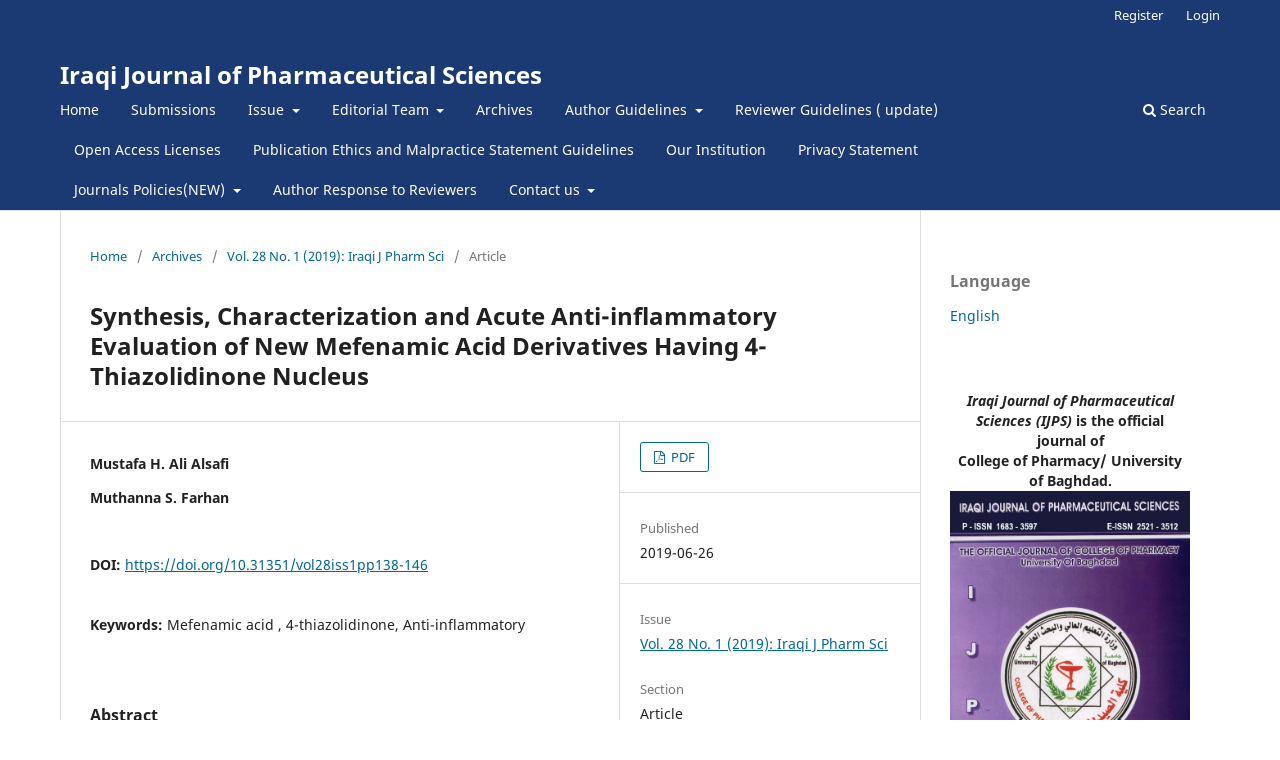

--- FILE ---
content_type: text/html; charset=utf-8
request_url: https://bijps.uobaghdad.edu.iq/index.php/bijps/article/view/952
body_size: 8560
content:
<!DOCTYPE html>
<html lang="en" xml:lang="en">
<head>
	<meta charset="utf-8">
	<meta name="viewport" content="width=device-width, initial-scale=1.0">
	<title>
		Synthesis, Characterization and Acute Anti-inflammatory Evaluation of New Mefenamic Acid Derivatives Having 4-Thiazolidinone Nucleus
							| Iraqi Journal of Pharmaceutical Sciences 
			</title>

	
<link rel="icon" href="https://bijps.uobaghdad.edu.iq/public/journals/1/favicon_en_US.jpg">
<meta name="generator" content="Open Journal Systems 3.4.0.4">
<link rel="schema.DC" href="http://purl.org/dc/elements/1.1/" />
<meta name="DC.Creator.PersonalName" content="Mustafa H. Ali  Alsafi"/>
<meta name="DC.Creator.PersonalName" content="Muthanna S. Farhan"/>
<meta name="DC.Date.created" scheme="ISO8601" content="2019-06-26"/>
<meta name="DC.Date.dateSubmitted" scheme="ISO8601" content="2019-06-26"/>
<meta name="DC.Date.issued" scheme="ISO8601" content="2019-06-09"/>
<meta name="DC.Date.modified" scheme="ISO8601" content="2021-07-13"/>
<meta name="DC.Description" xml:lang="en" content="Mefenamic acid (MA) is one of the non-steroidal anti-inflammatory drugs, it is widely used probably due to having both anti-inflammatory and analgesic activity, the main side effects of mefenamic acid include gastrointestinal tract (GIT) disturbance mainly diarrhea, peptic ulceration, and gastric bleeding. The analgesic effects of NSAIDs are probably linked to COX-2 inhibition, while COX-1 inhibition is the major cause of this classic adverse effects. Introduction of thiazolidinone may lead to the increase in the bulkiness leads to the preferential inhibition of COX-2 rather than COX-1 enzyme. The study aimed to synthesize derivatives of mefenamic acid with more potency and to decrease the drug's potential side effects, new series of 4-thiazolidinone derivatives of mefenamic acid were synthesized IVa-g. The synthetic procedures for target compounds and their intermediates are designed to be as follows: acylation of secondary amine of mefenamic acid by chloroacetylchloride to produce compound (I), then reaction between compound (I) and hydrazine hydrate to form hydrazine derivative of mefenamic acid (compound II). After that, Schiff base formation by addition of seven benzaldehyde derivatives and finally, cyclization in presence of thioglycolic acid to form 4-thiazolidinone heterocyclic ring. The characterization of the titled compounds has been established on the basis of their spectral FTIR, 1HNMR data, and by measurements of their physical properties. In vivo acute anti-inflammatory effect of the synthesized compounds was evaluated in rats using egg-white induced edema model of inflammation. The tested compounds and the reference drug produced significant reduction of paw edema with respect to the effect of dimethyl sulfoxide 10%v/v (control group). Compound IVe showed more potent effect than mefenamic acid at 240-300 min, while at time 300 min, compounds IVa and IVd exhibit more potent anti-inflammatory effect than mefenamic acid (50mg/kg, i.p.) as they reduced paw edema significantly more than mefenamic acid at mentioned intervals (p&amp;lt;0.05) . On the other hand compound IVc exhibited lower anti-inflammatory effect."/>
<meta name="DC.Format" scheme="IMT" content="application/pdf"/>
<meta name="DC.Identifier" content="952"/>
<meta name="DC.Identifier.pageNumber" content="138-146"/>
<meta name="DC.Identifier.DOI" content="10.31351/vol28iss1pp138-146"/>
<meta name="DC.Identifier.URI" content="https://bijps.uobaghdad.edu.iq/index.php/bijps/article/view/952"/>
<meta name="DC.Language" scheme="ISO639-1" content="en"/>
<meta name="DC.Rights" content="Copyright (c) 2019 Iraqi Journal of Pharmaceutical Sciences           ( P-ISSN: 1683 - 3597  , E-ISSN : 2521 - 3512)"/>
<meta name="DC.Source" content="Iraqi Journal of Pharmaceutical Sciences "/>
<meta name="DC.Source.ISSN" content="2521-3512"/>
<meta name="DC.Source.Issue" content="1"/>
<meta name="DC.Source.Volume" content="28"/>
<meta name="DC.Source.URI" content="https://bijps.uobaghdad.edu.iq/index.php/bijps"/>
<meta name="DC.Subject" xml:lang="en" content="Mefenamic acid , 4-thiazolidinone, Anti-inflammatory"/>
<meta name="DC.Title" content="Synthesis, Characterization and Acute Anti-inflammatory Evaluation of New Mefenamic Acid Derivatives Having 4-Thiazolidinone Nucleus"/>
<meta name="DC.Type" content="Text.Serial.Journal"/>
<meta name="DC.Type.articleType" content="Article"/>
<meta name="gs_meta_revision" content="1.1"/>
<meta name="citation_journal_title" content="Iraqi Journal of Pharmaceutical Sciences "/>
<meta name="citation_journal_abbrev" content=" Iraqi Journal of Pharmaceutical Sciences "/>
<meta name="citation_issn" content="2521-3512"/> 
<meta name="citation_author" content="Mustafa H. Ali  Alsafi"/>
<meta name="citation_author" content="Muthanna S. Farhan"/>
<meta name="citation_title" content="Synthesis, Characterization and Acute Anti-inflammatory Evaluation of New Mefenamic Acid Derivatives Having 4-Thiazolidinone Nucleus"/>
<meta name="citation_language" content="en"/>
<meta name="citation_date" content="2019/06/26"/>
<meta name="citation_volume" content="28"/>
<meta name="citation_issue" content="1"/>
<meta name="citation_firstpage" content="138"/>
<meta name="citation_lastpage" content="146"/>
<meta name="citation_doi" content="10.31351/vol28iss1pp138-146"/>
<meta name="citation_abstract_html_url" content="https://bijps.uobaghdad.edu.iq/index.php/bijps/article/view/952"/>
<meta name="citation_abstract" xml:lang="en" content="Mefenamic acid (MA) is one of the non-steroidal anti-inflammatory drugs, it is widely used probably due to having both anti-inflammatory and analgesic activity, the main side effects of mefenamic acid include gastrointestinal tract (GIT) disturbance mainly diarrhea, peptic ulceration, and gastric bleeding. The analgesic effects of NSAIDs are probably linked to COX-2 inhibition, while COX-1 inhibition is the major cause of this classic adverse effects. Introduction of thiazolidinone may lead to the increase in the bulkiness leads to the preferential inhibition of COX-2 rather than COX-1 enzyme. The study aimed to synthesize derivatives of mefenamic acid with more potency and to decrease the drug's potential side effects, new series of 4-thiazolidinone derivatives of mefenamic acid were synthesized IVa-g. The synthetic procedures for target compounds and their intermediates are designed to be as follows: acylation of secondary amine of mefenamic acid by chloroacetylchloride to produce compound (I), then reaction between compound (I) and hydrazine hydrate to form hydrazine derivative of mefenamic acid (compound II). After that, Schiff base formation by addition of seven benzaldehyde derivatives and finally, cyclization in presence of thioglycolic acid to form 4-thiazolidinone heterocyclic ring. The characterization of the titled compounds has been established on the basis of their spectral FTIR, 1HNMR data, and by measurements of their physical properties. In vivo acute anti-inflammatory effect of the synthesized compounds was evaluated in rats using egg-white induced edema model of inflammation. The tested compounds and the reference drug produced significant reduction of paw edema with respect to the effect of dimethyl sulfoxide 10%v/v (control group). Compound IVe showed more potent effect than mefenamic acid at 240-300 min, while at time 300 min, compounds IVa and IVd exhibit more potent anti-inflammatory effect than mefenamic acid (50mg/kg, i.p.) as they reduced paw edema significantly more than mefenamic acid at mentioned intervals (p&amp;lt;0.05) . On the other hand compound IVc exhibited lower anti-inflammatory effect."/>
<meta name="citation_keywords" xml:lang="en" content="Mefenamic acid , 4-thiazolidinone, Anti-inflammatory"/>
<meta name="citation_pdf_url" content="https://bijps.uobaghdad.edu.iq/index.php/bijps/article/download/952/781"/>
	<link rel="stylesheet" href="https://bijps.uobaghdad.edu.iq/index.php/bijps/$$$call$$$/page/page/css?name=stylesheet" type="text/css" /><link rel="stylesheet" href="https://bijps.uobaghdad.edu.iq/index.php/bijps/$$$call$$$/page/page/css?name=font" type="text/css" /><link rel="stylesheet" href="https://bijps.uobaghdad.edu.iq/lib/pkp/styles/fontawesome/fontawesome.css?v=3.4.0.4" type="text/css" /><link rel="stylesheet" href="https://bijps.uobaghdad.edu.iq/plugins/generic/orcidProfile/css/orcidProfile.css?v=3.4.0.4" type="text/css" /><link rel="stylesheet" href="https://bijps.uobaghdad.edu.iq/plugins/generic/citationStyleLanguage/css/citationStyleLanguagePlugin.css?v=3.4.0.4" type="text/css" />
</head>
<body class="pkp_page_article pkp_op_view" dir="ltr">

	<div class="pkp_structure_page">

				<header class="pkp_structure_head" id="headerNavigationContainer" role="banner">
						
 <nav class="cmp_skip_to_content" aria-label="Jump to content links">
	<a href="#pkp_content_main">Skip to main content</a>
	<a href="#siteNav">Skip to main navigation menu</a>
		<a href="#pkp_content_footer">Skip to site footer</a>
</nav>

			<div class="pkp_head_wrapper">

				<div class="pkp_site_name_wrapper">
					<button class="pkp_site_nav_toggle">
						<span>Open Menu</span>
					</button>
										<div class="pkp_site_name">
																<a href="						https://bijps.uobaghdad.edu.iq/index.php/bijps/index
					" class="is_text">Iraqi Journal of Pharmaceutical Sciences </a>
										</div>
				</div>

				
				<nav class="pkp_site_nav_menu" aria-label="Site Navigation">
					<a id="siteNav"></a>
					<div class="pkp_navigation_primary_row">
						<div class="pkp_navigation_primary_wrapper">
																				<ul id="navigationPrimary" class="pkp_navigation_primary pkp_nav_list">
								<li class="">
				<a href="https://bijps.uobaghdad.edu.iq/index.php/bijps/Home">
					Home
				</a>
							</li>
								<li class="">
				<a href="https://bijps.uobaghdad.edu.iq/index.php/bijps/about/submissions">
					Submissions
				</a>
							</li>
								<li class="">
				<a href="https://bijps.uobaghdad.edu.iq/index.php/bijps/issue/current">
					Issue
				</a>
									<ul>
																					<li class="">
									<a href="https://bijps.uobaghdad.edu.iq/index.php/bijps/issue/current">
										Current
									</a>
								</li>
																		</ul>
							</li>
								<li class="">
				<a href="https://bijps.uobaghdad.edu.iq/index.php/bijps/about/editorialTeam">
					Editorial Team
				</a>
									<ul>
																					<li class="">
									<a href="https://bijps.uobaghdad.edu.iq/index.php/bijps/Boards">
										Editorial Team 
									</a>
								</li>
																		</ul>
							</li>
															<li class="">
				<a href="https://bijps.uobaghdad.edu.iq/index.php/bijps/issue/archive">
					Archives 
				</a>
							</li>
								<li class="">
				<a href="https://bijps.uobaghdad.edu.iq/index.php/bijps/Guidelines">
					Author Guidelines
				</a>
									<ul>
																					<li class="">
									<a href="https://bijps.uobaghdad.edu.iq/index.php/bijps/Author">
										Guidelines for Author ( Update)
									</a>
								</li>
																												<li class="">
									<a href="https://bijps.uobaghdad.edu.iq/index.php/bijps/Request">
										Submission Request
									</a>
								</li>
																												<li class="">
									<a href="https://bijps.uobaghdad.edu.iq/index.php/bijps/Publishing">
										Peer Review Process
									</a>
								</li>
																												<li class="">
									<a href="https://bijps.uobaghdad.edu.iq/index.php/bijps/Paper">
										Paper Format Template(New)
									</a>
								</li>
																												<li class="">
									<a href="https://bijps.uobaghdad.edu.iq/index.php/bijps/Charges">
										Fees of Publication
									</a>
								</li>
																												<li class="">
									<a href="https://bijps.uobaghdad.edu.iq/index.php/bijps/Authors">
										Authors declaration
									</a>
								</li>
																												<li class="">
									<a href="https://bijps.uobaghdad.edu.iq/index.php/bijps/Retraction">
										Retraction guidelines
									</a>
								</li>
																												<li class="">
									<a href="https://bijps.uobaghdad.edu.iq/index.php/bijps/cover">
										Cover Letter
									</a>
								</li>
																												<li class="">
									<a href="https://bijps.uobaghdad.edu.iq/index.php/bijps/libraryFiles/downloadPublic/84">
										withdrawal request 
									</a>
								</li>
																		</ul>
							</li>
								<li class="">
				<a href="https://bijps.uobaghdad.edu.iq/index.php/bijps/ReviewerGuidelines">
					Reviewer Guidelines ( update)
				</a>
							</li>
								<li class="">
				<a href="https://bijps.uobaghdad.edu.iq/index.php/bijps/open">
					Open Access Licenses
				</a>
							</li>
								<li class="">
				<a href="https://bijps.uobaghdad.edu.iq/index.php/bijps/Ethical">
					Publication Ethics and Malpractice Statement Guidelines
				</a>
							</li>
								<li class="">
				<a href="https://bijps.uobaghdad.edu.iq/index.php/bijps/Our_Institution">
					Our Institution
				</a>
							</li>
								<li class="">
				<a href="https://bijps.uobaghdad.edu.iq/index.php/bijps/Privacy_Statement">
					Privacy Statement
				</a>
							</li>
								<li class="">
				<a href="https://bijps.uobaghdad.edu.iq/index.php/bijps/Journals">
					Journals Policies(NEW)
				</a>
									<ul>
																					<li class="">
									<a href="https://bijps.uobaghdad.edu.iq/index.php/bijps/Special">
										Special Issue Policy (New)
									</a>
								</li>
																												<li class="">
									<a href="https://bijps.uobaghdad.edu.iq/index.php/bijps/Declaration">
										Declaration of generative AI in scientific writing
									</a>
								</li>
																												<li class="">
									<a href="https://bijps.uobaghdad.edu.iq/index.php/bijps/Author_Contribution">
										Author Contribution(NEW)
									</a>
								</li>
																												<li class="">
									<a href="https://bijps.uobaghdad.edu.iq/index.php/bijps/Access">
										Open Access Policy
									</a>
								</li>
																												<li class="">
									<a href="https://bijps.uobaghdad.edu.iq/index.php/bijps/Publication">
										Fees of Publication Policy
									</a>
								</li>
																												<li class="">
									<a href="https://bijps.uobaghdad.edu.iq/index.php/bijps/licensing">
										Copyright and licensing
									</a>
								</li>
																												<li class="">
									<a href="https://bijps.uobaghdad.edu.iq/index.php/bijps/Plagiarism">
										Plagiarism policy
									</a>
								</li>
																												<li class="">
									<a href="https://bijps.uobaghdad.edu.iq/index.php/bijps/Animal">
										Animal welfare statement(NEW)
									</a>
								</li>
																												<li class="">
									<a href="https://bijps.uobaghdad.edu.iq/index.php/bijps/Peer">
										Peer review policy
									</a>
								</li>
																												<li class="">
									<a href="https://bijps.uobaghdad.edu.iq/index.php/bijps/Archive">
										Archive policy
									</a>
								</li>
																												<li class="">
									<a href="https://bijps.uobaghdad.edu.iq/index.php/bijps/Ethics_Approval">
										Ethics Approval and Consent for Authors(NEW)
									</a>
								</li>
																												<li class="">
									<a href="https://bijps.uobaghdad.edu.iq/index.php/bijps/Conflicts">
										Conflicts of Interest Policy
									</a>
								</li>
																												<li class="">
									<a href="https://bijps.uobaghdad.edu.iq/index.php/bijps/Withdrawal_p">
										Withdrawal Policy
									</a>
								</li>
																		</ul>
							</li>
								<li class="">
				<a href="https://bijps.uobaghdad.edu.iq/index.php/bijps/Author_Response">
					Author Response to Reviewers
				</a>
							</li>
								<li class="">
				<a href="https://bijps.uobaghdad.edu.iq/index.php/bijps/Contact">
					Contact us
				</a>
									<ul>
																					<li class="">
									<a href="https://bijps.uobaghdad.edu.iq/index.php/bijps/Iraqi">
										Iraqi Journal  Pharmaceutical  Sciences
									</a>
								</li>
																												<li class="">
									<a href="https://bijps.uobaghdad.edu.iq/index.php/bijps/Complaint">
										The Complaint Policy
									</a>
								</li>
																												<li class="">
									<a href="https://bijps.uobaghdad.edu.iq/index.php/bijps/Appeals">
										Appeals
									</a>
								</li>
																		</ul>
							</li>
			</ul>

				

																						<div class="pkp_navigation_search_wrapper">
									<a href="https://bijps.uobaghdad.edu.iq/index.php/bijps/search" class="pkp_search pkp_search_desktop">
										<span class="fa fa-search" aria-hidden="true"></span>
										Search
									</a>
								</div>
													</div>
					</div>
					<div class="pkp_navigation_user_wrapper" id="navigationUserWrapper">
							<ul id="navigationUser" class="pkp_navigation_user pkp_nav_list">
								<li class="profile">
				<a href="https://bijps.uobaghdad.edu.iq/index.php/bijps/user/register">
					Register
				</a>
							</li>
															<li class="profile">
				<a href="https://bijps.uobaghdad.edu.iq/index.php/bijps/login">
					Login
				</a>
							</li>
			</ul>

					</div>
				</nav>
			</div><!-- .pkp_head_wrapper -->
		</header><!-- .pkp_structure_head -->

						<div class="pkp_structure_content has_sidebar">
			<div class="pkp_structure_main" role="main">
				<a id="pkp_content_main"></a>

<div class="page page_article">
			<nav class="cmp_breadcrumbs" role="navigation" aria-label="You are here:">
	<ol>
		<li>
			<a href="https://bijps.uobaghdad.edu.iq/index.php/bijps/index">
				Home
			</a>
			<span class="separator">/</span>
		</li>
		<li>
			<a href="https://bijps.uobaghdad.edu.iq/index.php/bijps/issue/archive">
				Archives
			</a>
			<span class="separator">/</span>
		</li>
					<li>
				<a href="https://bijps.uobaghdad.edu.iq/index.php/bijps/issue/view/52">
					Vol. 28 No. 1 (2019): Iraqi J Pharm Sci
				</a>
				<span class="separator">/</span>
			</li>
				<li class="current" aria-current="page">
			<span aria-current="page">
									Article
							</span>
		</li>
	</ol>
</nav>
	
		  	 <article class="obj_article_details">

		
	<h1 class="page_title">
		Synthesis, Characterization and Acute Anti-inflammatory Evaluation of New Mefenamic Acid Derivatives Having 4-Thiazolidinone Nucleus
	</h1>

	
	<div class="row">
		<div class="main_entry">

							<section class="item authors">
					<h2 class="pkp_screen_reader">Authors</h2>
					<ul class="authors">
											<li>
							<span class="name">
								Mustafa H. Ali  Alsafi
							</span>
																																		</li>
											<li>
							<span class="name">
								Muthanna S. Farhan
							</span>
																																		</li>
										</ul>
				</section>
			
																	<section class="item doi">
					<h2 class="label">
												DOI:
					</h2>
					<span class="value">
						<a href="https://doi.org/10.31351/vol28iss1pp138-146">
							https://doi.org/10.31351/vol28iss1pp138-146
						</a>
					</span>
				</section>
			

									<section class="item keywords">
				<h2 class="label">
										Keywords:
				</h2>
				<span class="value">
											Mefenamic acid , 4-thiazolidinone, Anti-inflammatory									</span>
			</section>
			
										<section class="item abstract">
					<h2 class="label">Abstract</h2>
					<p>Mefenamic acid (MA) is one of the non-steroidal anti-inflammatory drugs, it is widely used probably due to having both anti-inflammatory and analgesic activity, the main side effects of mefenamic acid include gastrointestinal tract (GIT) disturbance mainly diarrhea, peptic ulceration, and gastric bleeding. The analgesic effects of NSAIDs are probably linked to COX-2 inhibition, while COX-1 inhibition is the major cause of this classic adverse effects. Introduction of thiazolidinone may lead to the increase in the bulkiness leads to the preferential inhibition of COX-2 rather than COX-1 enzyme. The study aimed to synthesize derivatives of mefenamic acid with more potency and to decrease the drug's potential side effects, new series of 4-thiazolidinone derivatives of mefenamic acid were synthesized IVa-g. The synthetic procedures for target compounds and their intermediates are designed to be as follows: acylation of secondary amine of mefenamic acid by chloroacetylchloride to produce compound (I), then reaction between compound (I) and hydrazine hydrate to form hydrazine derivative of mefenamic acid (compound II). After that, Schiff base formation by addition of seven benzaldehyde derivatives and finally, cyclization in presence of thioglycolic acid to form 4-thiazolidinone heterocyclic ring. The characterization of the titled compounds has been established on the basis of their spectral FTIR, <sup>1</sup>HNMR data, and by measurements of their physical properties. In vivo acute anti-inflammatory effect of the synthesized compounds was evaluated in rats using egg-white induced edema model of inflammation. The tested compounds and the reference drug produced significant reduction of paw edema with respect to the effect of dimethyl sulfoxide 10%v/v (control group). Compound IVe showed more potent effect than mefenamic acid at 240-300 min, while at time 300 min, compounds IVa and IVd exhibit more potent anti-inflammatory effect than mefenamic acid (50mg/kg, i.p.) as they reduced paw edema significantly more than mefenamic acid at mentioned intervals (p&lt;0.05) . On the other hand compound IVc exhibited lower anti-inflammatory effect.</p>
				</section>
			
			
<style>
.article_information {
    background: #ededed;
    padding: 10px;
    margin-top: 1.5em;
    margin-bottom: 1.5em;
}
</style>


						
																														<div class="item citation">
		<section class="sub_item citation_display">
			<h2 class="label">
				How to Cite
			</h2>
			<div class="value">
				<div id="citationOutput" role="region" aria-live="polite">
					<div class="csl-bib-body">
  <div class="csl-entry"><div class="csl-left-margin">1.</div><div class="csl-right-inline">H. Ali Alsafi M, S. Farhan M. Synthesis, Characterization and Acute Anti-inflammatory Evaluation of New Mefenamic Acid Derivatives Having 4-Thiazolidinone Nucleus. Iraqi Journal of Pharmaceutical Sciences [Internet]. 2019 Jun. 26 [cited 2026 Jan. 24];28(1):138-46. Available from: <a href="https://bijps.uobaghdad.edu.iq/index.php/bijps/article/view/952">https://bijps.uobaghdad.edu.iq/index.php/bijps/article/view/952</a></div></div>
</div>
				</div>
				<div class="citation_formats">
					<button class="citation_formats_button label" aria-controls="cslCitationFormats" aria-expanded="false" data-csl-dropdown="true">
						More Citation Formats
					</button>
					<div id="cslCitationFormats" class="citation_formats_list" aria-hidden="true">
						<ul class="citation_formats_styles">
															<li>
									<a
											aria-controls="citationOutput"
											href="https://bijps.uobaghdad.edu.iq/index.php/bijps/citationstylelanguage/get/acm-sig-proceedings?submissionId=952&amp;publicationId=705&amp;issueId=52"
											data-load-citation
											data-json-href="https://bijps.uobaghdad.edu.iq/index.php/bijps/citationstylelanguage/get/acm-sig-proceedings?submissionId=952&amp;publicationId=705&amp;issueId=52&amp;return=json"
									>
										ACM
									</a>
								</li>
															<li>
									<a
											aria-controls="citationOutput"
											href="https://bijps.uobaghdad.edu.iq/index.php/bijps/citationstylelanguage/get/acs-nano?submissionId=952&amp;publicationId=705&amp;issueId=52"
											data-load-citation
											data-json-href="https://bijps.uobaghdad.edu.iq/index.php/bijps/citationstylelanguage/get/acs-nano?submissionId=952&amp;publicationId=705&amp;issueId=52&amp;return=json"
									>
										ACS
									</a>
								</li>
															<li>
									<a
											aria-controls="citationOutput"
											href="https://bijps.uobaghdad.edu.iq/index.php/bijps/citationstylelanguage/get/apa?submissionId=952&amp;publicationId=705&amp;issueId=52"
											data-load-citation
											data-json-href="https://bijps.uobaghdad.edu.iq/index.php/bijps/citationstylelanguage/get/apa?submissionId=952&amp;publicationId=705&amp;issueId=52&amp;return=json"
									>
										APA
									</a>
								</li>
															<li>
									<a
											aria-controls="citationOutput"
											href="https://bijps.uobaghdad.edu.iq/index.php/bijps/citationstylelanguage/get/associacao-brasileira-de-normas-tecnicas?submissionId=952&amp;publicationId=705&amp;issueId=52"
											data-load-citation
											data-json-href="https://bijps.uobaghdad.edu.iq/index.php/bijps/citationstylelanguage/get/associacao-brasileira-de-normas-tecnicas?submissionId=952&amp;publicationId=705&amp;issueId=52&amp;return=json"
									>
										ABNT
									</a>
								</li>
															<li>
									<a
											aria-controls="citationOutput"
											href="https://bijps.uobaghdad.edu.iq/index.php/bijps/citationstylelanguage/get/chicago-author-date?submissionId=952&amp;publicationId=705&amp;issueId=52"
											data-load-citation
											data-json-href="https://bijps.uobaghdad.edu.iq/index.php/bijps/citationstylelanguage/get/chicago-author-date?submissionId=952&amp;publicationId=705&amp;issueId=52&amp;return=json"
									>
										Chicago
									</a>
								</li>
															<li>
									<a
											aria-controls="citationOutput"
											href="https://bijps.uobaghdad.edu.iq/index.php/bijps/citationstylelanguage/get/harvard-cite-them-right?submissionId=952&amp;publicationId=705&amp;issueId=52"
											data-load-citation
											data-json-href="https://bijps.uobaghdad.edu.iq/index.php/bijps/citationstylelanguage/get/harvard-cite-them-right?submissionId=952&amp;publicationId=705&amp;issueId=52&amp;return=json"
									>
										Harvard
									</a>
								</li>
															<li>
									<a
											aria-controls="citationOutput"
											href="https://bijps.uobaghdad.edu.iq/index.php/bijps/citationstylelanguage/get/ieee?submissionId=952&amp;publicationId=705&amp;issueId=52"
											data-load-citation
											data-json-href="https://bijps.uobaghdad.edu.iq/index.php/bijps/citationstylelanguage/get/ieee?submissionId=952&amp;publicationId=705&amp;issueId=52&amp;return=json"
									>
										IEEE
									</a>
								</li>
															<li>
									<a
											aria-controls="citationOutput"
											href="https://bijps.uobaghdad.edu.iq/index.php/bijps/citationstylelanguage/get/modern-language-association?submissionId=952&amp;publicationId=705&amp;issueId=52"
											data-load-citation
											data-json-href="https://bijps.uobaghdad.edu.iq/index.php/bijps/citationstylelanguage/get/modern-language-association?submissionId=952&amp;publicationId=705&amp;issueId=52&amp;return=json"
									>
										MLA
									</a>
								</li>
															<li>
									<a
											aria-controls="citationOutput"
											href="https://bijps.uobaghdad.edu.iq/index.php/bijps/citationstylelanguage/get/turabian-fullnote-bibliography?submissionId=952&amp;publicationId=705&amp;issueId=52"
											data-load-citation
											data-json-href="https://bijps.uobaghdad.edu.iq/index.php/bijps/citationstylelanguage/get/turabian-fullnote-bibliography?submissionId=952&amp;publicationId=705&amp;issueId=52&amp;return=json"
									>
										Turabian
									</a>
								</li>
															<li>
									<a
											aria-controls="citationOutput"
											href="https://bijps.uobaghdad.edu.iq/index.php/bijps/citationstylelanguage/get/vancouver?submissionId=952&amp;publicationId=705&amp;issueId=52"
											data-load-citation
											data-json-href="https://bijps.uobaghdad.edu.iq/index.php/bijps/citationstylelanguage/get/vancouver?submissionId=952&amp;publicationId=705&amp;issueId=52&amp;return=json"
									>
										Vancouver
									</a>
								</li>
															<li>
									<a
											aria-controls="citationOutput"
											href="https://bijps.uobaghdad.edu.iq/index.php/bijps/citationstylelanguage/get/ama?submissionId=952&amp;publicationId=705&amp;issueId=52"
											data-load-citation
											data-json-href="https://bijps.uobaghdad.edu.iq/index.php/bijps/citationstylelanguage/get/ama?submissionId=952&amp;publicationId=705&amp;issueId=52&amp;return=json"
									>
										AMA
									</a>
								</li>
													</ul>
													<div class="label">
								Download Citation
							</div>
							<ul class="citation_formats_styles">
																	<li>
										<a href="https://bijps.uobaghdad.edu.iq/index.php/bijps/citationstylelanguage/download/ris?submissionId=952&amp;publicationId=705&amp;issueId=52">
											<span class="fa fa-download"></span>
											Endnote/Zotero/Mendeley (RIS)
										</a>
									</li>
																	<li>
										<a href="https://bijps.uobaghdad.edu.iq/index.php/bijps/citationstylelanguage/download/bibtex?submissionId=952&amp;publicationId=705&amp;issueId=52">
											<span class="fa fa-download"></span>
											BibTeX
										</a>
									</li>
															</ul>
											</div>
				</div>
			</div>
		</section>
	</div>
    <h2 class="label">
		Publication Dates
	</h2>
    
    
    
    


<style>
.publication-dates {
    padding: 1rem !important;
}

.date-info {
    margin-bottom: 1.5rem;
}

.date-label {
    color: rgba(0,0,0,0.54);
    font-size: 0.93rem !important;
    font-weight: 400 !important;
    margin-bottom: 0.2rem !important;
    margin-top: 0rem !important;
}

.date-value {
    color: black;
    margin-top: 0rem;
    font-size: 14px;
}
</style>

						
		</div><!-- .main_entry -->

		<div class="entry_details">

						
										<div class="item galleys">
					<h2 class="pkp_screen_reader">
						Downloads
					</h2>
					<ul class="value galleys_links">
													<li>
								
	
													

<a class="obj_galley_link pdf" href="https://bijps.uobaghdad.edu.iq/index.php/bijps/article/view/952/781">
		
	PDF

	</a>
							</li>
											</ul>
				</div>
						
						<div class="item published">
				<section class="sub_item">
					<h2 class="label">
						Published
					</h2>
					<div class="value">
																			<span>2019-06-26</span>
																	</div>
				</section>
							</div>
			
						
										<div class="item issue">

											<section class="sub_item">
							<h2 class="label">
								Issue
							</h2>
							<div class="value">
								<a class="title" href="https://bijps.uobaghdad.edu.iq/index.php/bijps/issue/view/52">
									Vol. 28 No. 1 (2019): Iraqi J Pharm Sci
								</a>
							</div>
						</section>
					
											<section class="sub_item">
							<h2 class="label">
								Section
							</h2>
							<div class="value">
								Article
							</div>
						</section>
					
									</div>
			
																					
						
	

		</div><!-- .entry_details -->
	</div><!-- .row -->

</article>

	<div id="articlesBySameAuthorList">
						<h3>Most read articles by the same author(s)</h3>

			<ul>
																													<li>
													Hayder M. Abdulhamza,
													Muthanna S. Farhan,
												<a href="https://bijps.uobaghdad.edu.iq/index.php/bijps/article/view/1117">
							Synthesis, Characterization and Preliminary Anti-inflammatory Evaluation of New Fenoprofen Hydrazone Derivatives
						</a>,
						<a href="https://bijps.uobaghdad.edu.iq/index.php/bijps/issue/view/55">
							Iraqi Journal of Pharmaceutical Sciences : Vol. 29 No. 2 (2020): Iraqi J Pharm Sci
						</a>
					</li>
							</ul>
			<div id="articlesBySameAuthorPages">
				
			</div>
			</div>


</div><!-- .page -->

	</div><!-- pkp_structure_main -->

									<div class="pkp_structure_sidebar left" role="complementary">
				<div class="pkp_block block_language">
	<h2 class="title">
		Language
	</h2>

	<div class="content">
		<ul>
							<li class="locale_en current" lang="en">
					<a href="https://bijps.uobaghdad.edu.iq/index.php/bijps/user/setLocale/en?source=%2Findex.php%2Fbijps%2Farticle%2Fview%2F952">
						English
					</a>
				</li>
					</ul>
	</div>
</div><!-- .block_language -->
<div class="pkp_block block_custom" id="customblock-plagiarism">
	<h2 class="title pkp_screen_reader">plagiarism</h2>
	<div class="content">
		<div style="text-align: center;"><strong><em>Iraqi Journal of Pharmaceutical Sciences</em><em> (IJPS)</em> is the official journal of </strong></div>
<div style="text-align: center;"><strong>College of Pharmacy/ University of Baghdad.</strong></div>
<div style="text-align: center;"><img src="https://bijps.uobaghdad.edu.iq/public/site/images/bijps/cover-issue-55-en-us.jpg" alt=""></div>
<div style="text-align: center;"><strong>&nbsp;</strong></div>
<div style="text-align: center;">&nbsp;</div>
<div style="text-align: center;"><strong><img src="/public/site/images/bijps/open_access.png" alt="" width="208" height="67"></strong></div>
<div style="text-align: center;">This is an open access Journal all content of the journal is available for reader free of charge immediately upon publication</div>
<div style="text-align: center;">&nbsp;</div>
<table style="border: 1px solid #ddd; text-align: left; border-collapse: collapse; width: 100%;">
<tbody>
<tr>
<th style="background-color: #f1f1f1; border: 1px solid #ddd; text-align: left; padding: 10px;">Journal Info</th>
</tr>
<tr>
<td style="border: 1px solid #ddd; text-align: left; padding: 10px;">Journal: <a href="https://bijps.uobaghdad.edu.iq/index.php/bijps/Home">Iraqi Journal of Pharmaceutical Sciences</a></td>
</tr>
<tr>
<td style="border: 1px solid #ddd; text-align: left; padding: 10px;">Publisher: College of Pharmacy/ University of Baghdad</td>
</tr>
<tr>
<td style="border: 1px solid #ddd; text-align: left; padding: 10px;">Address&nbsp; of&nbsp; Publisher : Iraq / Baghdad / Bab - Almoadham</td>
</tr>
<tr>
<td style="border: 1px solid #ddd; text-align: left; padding: 10px;">IJPS is peer-reviewed and open access</td>
</tr>
<tr>
<td style="border: 1px solid #ddd; text-align: left; padding: 10px;">Print ISSN:1683-3597</td>
</tr>
<tr>
<td style="border: 1px solid #ddd; text-align: left; padding: 10px;">Electronic ISSN:2521-3512</td>
</tr>
<tr>
<td style="border: 1px solid #ddd; text-align: left; padding: 10px;">Publishing Frequency: Quartal - annual&nbsp;</td>
</tr>
<tr>
<td style="border: 1px solid #ddd; text-align: left; padding: 10px;">Launched Date: 1979</td>
</tr>
<tr>
<td style="border: 1px solid #ddd; text-align: left; padding: 10px;">Abbreviation: IJPS</td>
</tr>
<tr>
<td style="border: 1px solid #ddd; text-align: left; padding: 10px;">Each published paper in IJPS has a digital object identifier (DOI) number</td>
</tr>
</tbody>
</table>
<table style="border: 1px solid #ddd; text-align: left; border-collapse: collapse; width: 100%;">
<tbody>
<tr>
<th style="background-color: #f1f1f1; border: 1px solid #ddd; text-align: left; padding: 10px;">Journal Indexing</th>
</tr>
<tr>
<td style="border: 1px solid #ddd; text-align: left; padding: 10px;">
<p><a href="https://www.scopus.com/sourceid/21100913634#tabs=0">Scopus<img src="https://bijps.uobaghdad.edu.iq/public/site/images/bijps/mceclip0.jpg" width="85" height="31"></a></p>
<p><img src="https://www.scimagojr.com/journal_img.php?id=21100913634" alt="SCImago Journal &amp; Country Rank"></p>
</td>
</tr>
<tr>
<td style="border: 1px solid #ddd; text-align: left; padding: 10px;">
<p>Journal:&nbsp;<a href="https://doaj.org/toc/2521-3512?source=%7B%22query%22%3A%7B%22filtered%22%3A%7B%22filter%22%3A%7B%22bool%22%3A%7B%22must%22%3A%5B%7B%22terms%22%3A%7B%22index.issn.exact%22%3A%5B%221683-3597%22%2C%222521-3512%22%5D%7D%7D%2C%7B%22term%22%3A%7B%22_type%22%3A%22article%22%7D%7D%5D%7D%7D%2C%22query%22%3A%7B%22match_all%22%3A%7B%7D%7D%7D%7D%2C%22size%22%3A100%2C%22_source%22%3A%7B%7D%7D">Directory of Open Access Journals (DOAJ)<img src="https://bijps.uobaghdad.edu.iq/public/site/images/bijps/mceclip1.png" width="87" height="28"></a></p>
<p><a href="https://search.crossref.org/search/works?q=1683+-+3597&amp;from_ui=yes"><img src="https://storage.scolary.com/storage/file/public/94041d5f-265c-4359-b20b-bcd7168668f1.svg" alt="Scolary — CrossRef Metadata Search" width="139" height="139"></a></p>
<p><a href="https://iasj.rdd.edu.iq/journals/journal/view/40">Iraqi Academic Scientific Journal&nbsp;</a></p>
<p><img src="https://encrypted-tbn0.gstatic.com/images?q=tbn:ANd9GcTgwW6z2iiN6vT8pRCkA0BkloUgo5lpdjoqSA&amp;s" alt="Digital Archiving | Academic Science Journal" width="166" height="47"></p>
</td>
</tr>
</tbody>
</table>
<div style="text-align: justify;">&nbsp;<strong>Plagiarism</strong></div>
<div style="text-align: justify;"><a title="iThenticate" href="https://www.ithenticate.com/"><img src="https://bibliotecas.csic.es/sites/default/files/inline-images/iThenticate_0.png" alt="iThenticate" width="552" height="173"></a></div>
<div><span style="text-decoration: underline;"><strong>Related Medical Websites</strong></span></div>
<div><a href="http://ajps.uomustansiriyah.edu.iq/index.php/AJPS/about">Al&nbsp; Mustansiriyah Journal of Pharmaceutical Sciences</a></div>
<div>&nbsp;</div>
<div><a href="https://iqjmc.uobaghdad.edu.iq/index.php/19JFacMedBaghdad36">Baghdad College Medicine Journal&nbsp;</a></div>
<div>&nbsp;</div>
<div><a href="https://jkmc.uobaghdad.edu.iq/index.php/MEDICAL">Al- Kindy College Medicine Journal</a></div>
<div>&nbsp;</div>
<div><a href="https://jbcd.uobaghdad.edu.iq/index.php/jbcd">Baghdad College Dentistry Journal</a></div>
<div>&nbsp;</div>
<div><a href="https://injns.uobaghdad.edu.iq/index.php/INJNS">Baghdad College Nursing Journal</a></div>
<div>&nbsp;</div>
<div><a href="https://clockss.org/digital-archive-community/participating-publishers/"><img src="https://bijps.uobaghdad.edu.iq/public/site/images/bijps/mceclip0.png" width="129" height="170"></a></div>
<div><strong style="text-align: justify;">For Reivewer</strong></div>
<div>
<div style="text-align: justify;">We encourage reviewer librarians to list this journal among their library's electronic journal holdings. (<a href="https://bijps.uobaghdad.edu.iq/index.php/bijps/user/register">register For Reivewer</a>)more detail &nbsp;download Manuscript _evaluation _ Form <a title="Reviewer " href="https://bijps.uobaghdad.edu.iq/index.php/bijps/libraryFiles/downloadPublic/17">click here &nbsp;&nbsp;</a>&nbsp;&nbsp;&nbsp;&nbsp;&nbsp;&nbsp;&nbsp;&nbsp;&nbsp;&nbsp;&nbsp;</div>
<div style="text-align: justify;">&nbsp;</div>
<div style="text-align: justify;">
<div><strong>For Editor</strong></div>
<div style="text-align: justify;">We encourage Editor librarians to list this journal among their library's electronic journal holdings. (<a href="https://bijps.uobaghdad.edu.iq/index.php/bijps/user/register">register For Editor)</a></div>
</div>
</div>
	</div>
</div>
<div class="pkp_block block_information">
	<h2 class="title">Information</h2>
	<div class="content">
		<ul>
							<li>
					<a href="https://bijps.uobaghdad.edu.iq/index.php/bijps/information/readers">
						For Readers
					</a>
				</li>
										<li>
					<a href="https://bijps.uobaghdad.edu.iq/index.php/bijps/information/authors">
						For Authors
					</a>
				</li>
										<li>
					<a href="https://bijps.uobaghdad.edu.iq/index.php/bijps/information/librarians">
						For Librarians
					</a>
				</li>
					</ul>
	</div>
</div>
<div class="pkp_block block_web_feed">
	<h2 class="title">Latest publications</h2>
	<div class="content">
		<ul>
			<li>
				<a href="https://bijps.uobaghdad.edu.iq/index.php/bijps/gateway/plugin/WebFeedGatewayPlugin/atom">
					<img src="https://bijps.uobaghdad.edu.iq/lib/pkp/templates/images/atom.svg" alt="Atom logo">
				</a>
			</li>
			<li>
				<a href="https://bijps.uobaghdad.edu.iq/index.php/bijps/gateway/plugin/WebFeedGatewayPlugin/rss2">
					<img src="https://bijps.uobaghdad.edu.iq/lib/pkp/templates/images/rss20_logo.svg" alt="RSS2 logo">
				</a>
			</li>
			<li>
				<a href="https://bijps.uobaghdad.edu.iq/index.php/bijps/gateway/plugin/WebFeedGatewayPlugin/rss">
					<img src="https://bijps.uobaghdad.edu.iq/lib/pkp/templates/images/rss10_logo.svg" alt="RSS1 logo">
				</a>
			</li>
		</ul>
	</div>
</div>

			</div><!-- pkp_sidebar.left -->
			</div><!-- pkp_structure_content -->

<div class="pkp_structure_footer_wrapper" role="contentinfo">
	<a id="pkp_content_footer"></a>

	<div class="pkp_structure_footer">

					<div class="pkp_footer_content">
				<div> <a href="https://en.copharm.uobaghdad.edu.iq/">College of Pharmacy  </a>       <a href="https://en.uobaghdad.edu.iq/">University of Baghdad </a>    </div>
<div> </div>
<div>      </div>
<p><a href="http://creativecommons.org/licenses/by/4.0/" rel="license"><img style="border-width: 0;" src="https://i.creativecommons.org/l/by/4.0/88x31.png" alt="Creative Commons License" /></a></p>
<p>This work is licensed under <a href="https://creativecommons.org/licenses/by/4.0/">a Creative Commons Attribution 4.0 International License.</a></p>
			</div>
		
		<div class="pkp_brand_footer">
			<a href="https://bijps.uobaghdad.edu.iq/index.php/bijps/about/aboutThisPublishingSystem">
				<img alt="More information about the publishing system, Platform and Workflow by OJS/PKP." src="https://bijps.uobaghdad.edu.iq/templates/images/ojs_brand.png">
			</a>
		</div>
	</div>
</div><!-- pkp_structure_footer_wrapper -->

</div><!-- pkp_structure_page -->

<script src="https://bijps.uobaghdad.edu.iq/lib/pkp/lib/vendor/components/jquery/jquery.min.js?v=3.4.0.4" type="text/javascript"></script><script src="https://bijps.uobaghdad.edu.iq/lib/pkp/lib/vendor/components/jqueryui/jquery-ui.min.js?v=3.4.0.4" type="text/javascript"></script><script src="https://bijps.uobaghdad.edu.iq/plugins/themes/default/js/lib/popper/popper.js?v=3.4.0.4" type="text/javascript"></script><script src="https://bijps.uobaghdad.edu.iq/plugins/themes/default/js/lib/bootstrap/util.js?v=3.4.0.4" type="text/javascript"></script><script src="https://bijps.uobaghdad.edu.iq/plugins/themes/default/js/lib/bootstrap/dropdown.js?v=3.4.0.4" type="text/javascript"></script><script src="https://bijps.uobaghdad.edu.iq/plugins/themes/default/js/main.js?v=3.4.0.4" type="text/javascript"></script><script src="https://bijps.uobaghdad.edu.iq/plugins/generic/citationStyleLanguage/js/articleCitation.js?v=3.4.0.4" type="text/javascript"></script><script type="text/javascript">
(function (w, d, s, l, i) { w[l] = w[l] || []; var f = d.getElementsByTagName(s)[0],
j = d.createElement(s), dl = l != 'dataLayer' ? '&l=' + l : ''; j.async = true;
j.src = 'https://www.googletagmanager.com/gtag/js?id=' + i + dl; f.parentNode.insertBefore(j, f);
function gtag(){dataLayer.push(arguments)}; gtag('js', new Date()); gtag('config', i); })
(window, document, 'script', 'dataLayer', 'UA-131852226-1');
</script>


<script defer src="https://static.cloudflareinsights.com/beacon.min.js/vcd15cbe7772f49c399c6a5babf22c1241717689176015" integrity="sha512-ZpsOmlRQV6y907TI0dKBHq9Md29nnaEIPlkf84rnaERnq6zvWvPUqr2ft8M1aS28oN72PdrCzSjY4U6VaAw1EQ==" data-cf-beacon='{"version":"2024.11.0","token":"a338f21954c8401ba06a67de80e997a3","server_timing":{"name":{"cfCacheStatus":true,"cfEdge":true,"cfExtPri":true,"cfL4":true,"cfOrigin":true,"cfSpeedBrain":true},"location_startswith":null}}' crossorigin="anonymous"></script>
</body>
</html>
